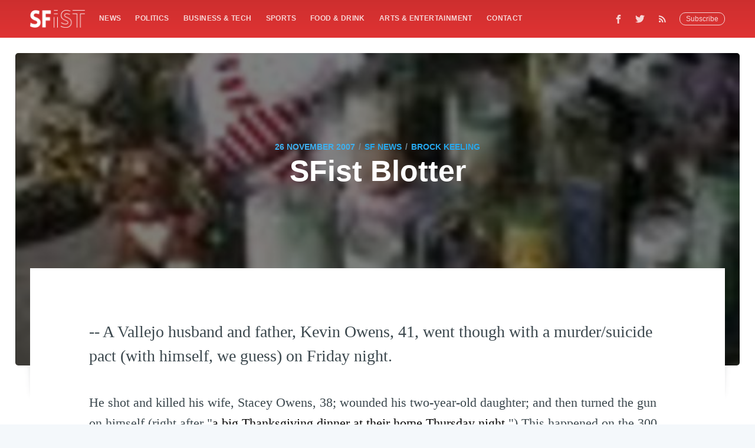

--- FILE ---
content_type: text/html; charset=utf-8
request_url: https://sfist.com/2007/11/26/sfist_blotter_46/
body_size: 8744
content:
<!DOCTYPE html>
<html lang="en">
<head>

    <meta charset="utf-8" />
    <meta http-equiv="X-UA-Compatible" content="IE=edge" />

    <title>SFist Blotter: SFist</title>
    <meta name="HandheldFriendly" content="True" />
    <meta name="viewport" content="width=device-width, initial-scale=1.0" />

    <link rel="stylesheet" type="text/css" href="/assets/built/screen.css?v=93774026c9" />

    <meta name="description" content="-- A Vallejo husband and father, Kevin Owens, 41, went though with a murder/suicide pact (with himself, we guess) on Friday night. He shot and killed his wife, Stacey Owens, 38; wounded his two-year-o..." />
    <link rel="shortcut icon" href="/favicon.png" type="image/png" />
    <link rel="canonical" href="https://sfist.com/2007/11/26/sfist_blotter_46/" />
    <meta name="referrer" content="no-referrer-when-downgrade" />
    
    <meta property="og:site_name" content="SFist - San Francisco News, Restaurants, Events, &amp; Sports" />
    <meta property="og:type" content="article" />
    <meta property="og:title" content="SFist Blotter: SFist" />
    <meta property="og:description" content="-- A Vallejo husband and father, Kevin Owens, 41, went though with a murder/suicide pact (with himself, we guess) on Friday night. He shot and killed his wife, Stacey Owens, 38; wounded his two-year-o..." />
    <meta property="og:url" content="https://sfist.com/2007/11/26/sfist_blotter_46/" />
    <meta property="og:image" content="https://img.sfist.com/assets_c/2009/04/entry135008_thumb-thumb-640xauto-170219.jpg" />
    <meta property="article:published_time" content="2007-11-26T11:59:47.000Z" />
    <meta property="article:modified_time" content="2018-12-30T03:58:31.000Z" />
    <meta property="article:tag" content="SF News" />
    <meta property="article:tag" content="bar" />
    <meta property="article:tag" content="Bay View" />
    <meta property="article:tag" content="crime" />
    <meta property="article:tag" content="District" />
    <meta property="article:tag" content="Early Sunday" />
    <meta property="article:tag" content="fire" />
    <meta property="article:tag" content="General Hospital" />
    <meta property="article:tag" content="gun" />
    <meta property="article:tag" content="hit-and-run" />
    <meta property="article:tag" content="hitandrun" />
    <meta property="article:tag" content="hospital" />
    <meta property="article:tag" content="murder" />
    <meta property="article:tag" content="Noriega Street" />
    <meta property="article:tag" content="Oakland" />
    <meta property="article:tag" content="outer sunset" />
    <meta property="article:tag" content="people" />
    <meta property="article:tag" content="police" />
    <meta property="article:tag" content="San Francisco" />
    <meta property="article:tag" content="San Francisco General Hospital" />
    <meta property="article:tag" content="sf" />
    <meta property="article:tag" content="shooting" />
    <meta property="article:tag" content="Bay Area Sports" />
    <meta property="article:tag" content="Sports Bar" />
    <meta property="article:tag" content="suicide" />
    <meta property="article:tag" content="Sunset" />
    <meta property="article:tag" content="Thanksgiving" />
    <meta property="article:tag" content="vallejo" />
    
    <meta property="article:publisher" content="https://www.facebook.com/sfistdotcom" />
    <meta name="twitter:card" content="summary_large_image" />
    <meta name="twitter:title" content="SFist Blotter: SFist" />
    <meta name="twitter:description" content="-- A Vallejo husband and father, Kevin Owens, 41, went though with a murder/suicide pact (with himself, we guess) on Friday night. He shot and killed his wife, Stacey Owens, 38; wounded his two-year-o..." />
    <meta name="twitter:url" content="https://sfist.com/2007/11/26/sfist_blotter_46/" />
    <meta name="twitter:image" content="https://img.sfist.com/assets_c/2009/04/entry135008_thumb-thumb-640xauto-170219.jpg" />
    <meta name="twitter:label1" content="Written by" />
    <meta name="twitter:data1" content="Brock Keeling" />
    <meta name="twitter:label2" content="Filed under" />
    <meta name="twitter:data2" content="SF News, bar, Bay View, crime, District, Early Sunday, fire, General Hospital, gun, hit-and-run, hitandrun, hospital, murder, Noriega Street, Oakland, outer sunset, people, police, San Francisco, San Francisco General Hospital, sf, shooting, Bay Area Sports, Sports Bar, suicide, Sunset, Thanksgiving, vallejo" />
    <meta name="twitter:site" content="@SFist" />
    <meta property="og:image:width" content="640" />
    <meta property="og:image:height" content="418" />
    
    <script type="application/ld+json">
{
    "@context": "https://schema.org",
    "@type": "Article",
    "publisher": {
        "@type": "Organization",
        "name": "SFist - San Francisco News, Restaurants, Events, &amp; Sports",
        "logo": "https://img.sfist.com/2019/01/SFist_Logo_White.png"
    },
    "author": {
        "@type": "Person",
        "name": "Brock Keeling",
        "url": "https://sfist.com/author/brock-keeling/",
        "sameAs": []
    },
    "headline": "SFist Blotter: SFist",
    "url": "https://sfist.com/2007/11/26/sfist_blotter_46/",
    "datePublished": "2007-11-26T11:59:47.000Z",
    "dateModified": "2018-12-30T03:58:31.000Z",
    "image": {
        "@type": "ImageObject",
        "url": "https://img.sfist.com/assets_c/2009/04/entry135008_thumb-thumb-640xauto-170219.jpg",
        "width": 640,
        "height": 418
    },
    "keywords": "SF News, bar, Bay View, crime, District, Early Sunday, fire, General Hospital, gun, hit-and-run, hitandrun, hospital, murder, Noriega Street, Oakland, outer sunset, people, police, San Francisco, San Francisco General Hospital, sf, shooting, Bay Area Sports, Sports Bar, suicide, Sunset, Thanksgiving, vallejo",
    "description": "-- A Vallejo husband and father, Kevin Owens, 41, went though with a murder/suicide pact (with himself, we guess) on Friday night. He shot and killed his wife, Stacey Owens, 38; wounded his two-year-o...",
    "mainEntityOfPage": {
        "@type": "WebPage",
        "@id": "https://sfist.com/"
    }
}
    </script>

    <script src="/public/ghost-sdk.min.js?v=93774026c9"></script>
<script>
ghost.init({
	clientId: "ghost-frontend",
	clientSecret: "40953c14871a"
});
</script>
    <meta name="generator" content="Ghost 2.12" />
    <link rel="alternate" type="application/rss+xml" title="SFist - San Francisco News, Restaurants, Events, &amp; Sports" href="https://sfist.com/rss/" />
    <!-- Global site tag (gtag.js) - Google Analytics -->
<script async src="https://www.googletagmanager.com/gtag/js?id=GA_TRACKING_ID"></script>
<script>
  window.dataLayer = window.dataLayer || [];
  function gtag(){dataLayer.push(arguments);}
  gtag('js', new Date());

  gtag('config', 'UA-131504173-1');
  gtag('config', 'AW-1025799952');
   
 
  window.googletag = window.googletag || {cmd: []};  
  googletag.cmd.push(function() {
     googletag.enableServices();
  });
</script>
<!-- Quantcast Tag -->
<script type="text/javascript">
var _qevents = _qevents || [];

(function() {
var elem = document.createElement('script');
elem.src = (document.location.protocol == "https:" ? "https://secure" : "http://edge") + ".quantserve.com/quant.js";
elem.async = true;
elem.type = "text/javascript";
var scpt = document.getElementsByTagName('script')[0];
scpt.parentNode.insertBefore(elem, scpt);
})();

_qevents.push({
qacct:"p-5Puun5Zu3vcW4"
});
</script>

<noscript>
<div style="display:none;">
<img src="//pixel.quantserve.com/pixel/p-5Puun5Zu3vcW4.gif" border="0" height="1" width="1" alt="Quantcast"/>
</div>
</noscript>
<!-- End Quantcast tag -->
<!-- <script type="text/javascript">
    (function(){
        var bsa_optimize=document.createElement('script');
        bsa_optimize.type='text/javascript';
        bsa_optimize.async=true;
        bsa_optimize.src='https://cdn4.buysellads.net/pub/sfist.js?'+(new Date()-new Date()%600000);
        (document.getElementsByTagName('head')[0]||document.getElementsByTagName('body')[0]).appendChild(bsa_optimize);
    })(); 
</script> -->
<!-- Google Tag Manager -->
<script>(function(w,d,s,l,i){w[l]=w[l]||[];w[l].push({'gtm.start':
new Date().getTime(),event:'gtm.js'});var f=d.getElementsByTagName(s)[0],
j=d.createElement(s),dl=l!='dataLayer'?'&l='+l:'';j.async=true;j.src=
'https://www.googletagmanager.com/gtm.js?id='+i+dl;f.parentNode.insertBefore(j,f);
})(window,document,'script','dataLayer','GTM-NRWJTR7');</script>
<!-- End Google Tag Manager -->

<!-- Mediavine Wrapper -->
<script type="text/javascript" async="async" data-noptimize="1" data-cfasync="false" src="//scripts.pubnation.com/tags/b75787be-f8e5-4806-a168-6dc96968c471.js"></script>
<meta http-equiv="Content-Security-Policy" content="block-all-mixed-content" />
<!-- END Mediavine Wrapper--> 

<script defer data-domain="sfist.com" data-api="https://trusty-shovel-1234.paul-f22.workers.dev/trusty-bucket/event" src="https://trusty-shovel-1234.paul-f22.workers.dev/trusty-shovel/script.outbound-links.js"></script>
    <script async src="https://securepubads.g.doubleclick.net/tag/js/gpt.js"></script>
    <script>
      window.googletag = window.googletag || {cmd: []};
      googletag.cmd.push(function() {
        googletag.defineSlot('/21697107047/sfist_vslider', [1, 1], 'sfist_vslider').addService(googletag.pubads());
        googletag.pubads().enableSingleRequest();
        googletag.pubads().collapseEmptyDivs();
        googletag.enableServices();
      });
    </script>
</head>
<body class="post-template tag-news tag-bar tag-bay-view tag-crime tag-district tag-early-sunday tag-fire tag-general-hospital tag-gun tag-hit-and-run tag-hitandrun tag-hospital tag-murder tag-noriega-street tag-oakland tag-outer-sunset tag-people tag-police tag-san-francisco tag-san-francisco-general-hospital tag-sf tag-shooting tag-sports tag-sports-bar tag-suicide tag-sunset tag-thanksgiving tag-vallejo">

    <div class="site-wrapper">

	<!-- /21697107047/sfist_vslider -->
        <div id='sfist_vslider'>
          <script>
            googletag.cmd.push(function() { googletag.display('sfist_vslider'); });
          </script>
        </div>

        

<header class="site-header outer">
    <div class="inner">
        <nav class="site-nav">
    <div class="site-nav-left">
            <a class="site-nav-logo" href="https://sfist.com"><img src="https://img.sfist.com/2019/01/SFist_Logo_White.png" alt="SFist Logo" /></a>
            <ul class="nav" role="menu">
    <li class="nav-news" role="menuitem"><a href="https://sfist.com/news/">News</a></li>
    <li class="nav-politics" role="menuitem"><a href="https://sfist.com/politics/">Politics</a></li>
    <li class="nav-business-tech" role="menuitem"><a href="https://sfist.com/business-tech/">Business &amp; Tech</a></li>
    <li class="nav-sports" role="menuitem"><a href="https://sfist.com/sports/">Sports</a></li>
    <li class="nav-food-drink" role="menuitem"><a href="https://sfist.com/food/">Food &amp; Drink</a></li>
    <li class="nav-arts-entertainment" role="menuitem"><a href="https://sfist.com/arts-entertainment/">Arts &amp; Entertainment</a></li>
    <li class="nav-contact" role="menuitem"><a href="https://sfist.com/contact-us/">Contact</a></li>
</ul>

    </div>
    <div class="site-nav-right">
        <div id="nav-icon3">
          <span></span>
          <span></span>
          <span></span>
          <span></span>
        </div>
        <div class="social-links">
                <a class="social-link social-link-fb" href="https://www.facebook.com/sfistdotcom" title="Facebook" target="_blank" rel="noopener"><svg xmlns="http://www.w3.org/2000/svg" viewBox="0 0 32 32"><path d="M19 6h5V0h-5c-3.86 0-7 3.14-7 7v3H8v6h4v16h6V16h5l1-6h-6V7c0-.542.458-1 1-1z"/></svg>
</a>
                <a class="social-link social-link-tw" href="https://twitter.com/SFist" title="Twitter" target="_blank" rel="noopener"><svg xmlns="http://www.w3.org/2000/svg" viewBox="0 0 32 32"><path d="M30.063 7.313c-.813 1.125-1.75 2.125-2.875 2.938v.75c0 1.563-.188 3.125-.688 4.625a15.088 15.088 0 0 1-2.063 4.438c-.875 1.438-2 2.688-3.25 3.813a15.015 15.015 0 0 1-4.625 2.563c-1.813.688-3.75 1-5.75 1-3.25 0-6.188-.875-8.875-2.625.438.063.875.125 1.375.125 2.688 0 5.063-.875 7.188-2.5-1.25 0-2.375-.375-3.375-1.125s-1.688-1.688-2.063-2.875c.438.063.813.125 1.125.125.5 0 1-.063 1.5-.25-1.313-.25-2.438-.938-3.313-1.938a5.673 5.673 0 0 1-1.313-3.688v-.063c.813.438 1.688.688 2.625.688a5.228 5.228 0 0 1-1.875-2c-.5-.875-.688-1.813-.688-2.75 0-1.063.25-2.063.75-2.938 1.438 1.75 3.188 3.188 5.25 4.25s4.313 1.688 6.688 1.813a5.579 5.579 0 0 1 1.5-5.438c1.125-1.125 2.5-1.688 4.125-1.688s3.063.625 4.188 1.813a11.48 11.48 0 0 0 3.688-1.375c-.438 1.375-1.313 2.438-2.563 3.188 1.125-.125 2.188-.438 3.313-.875z"/></svg>
</a>
                <a class="social-link social-link-tw" href="https://feedly.com/i/subscription/feed/https://sfist.com/rss/" title="RSS" target="_blank" rel="noopener"><svg xmlns="http://www.w3.org/2000/svg" viewBox="0 0 24 24"><circle cx="6.18" cy="17.82" r="2.18"/><path d="M4 4.44v2.83c7.03 0 12.73 5.7 12.73 12.73h2.83c0-8.59-6.97-15.56-15.56-15.56zm0 5.66v2.83c3.9 0 7.07 3.17 7.07 7.07h2.83c0-5.47-4.43-9.9-9.9-9.9z"/></svg>
</a>
        </div>
            <a class="subscribe-button" href="#subscribe">Subscribe</a>
    </div>
</nav>
<div class="subnav">
    <ul>
    <a href="/news/"><li>News</li></a>
    <a href="/politics/"><li>Politics</li></a>
    <a href="/business-tech/"><li>Business &amp; Tech</li></a>
    <a href="/sports/"><li>Sports</li></a>
    <a href="/food/"><li>Food &amp; Drink</li></a>
    <a href="/arts-entertainment/"><li>Arts &amp; Entertainment</li></a>
    <a href="/contact-us/"><li>Contact</li></a>
</ul>
</div>
    </div>
</header>


<main id="site-main" class="site-main outer">
    <div class="inner">

        <article class="post-full post tag-news tag-bar tag-bay-view tag-crime tag-district tag-early-sunday tag-fire tag-general-hospital tag-gun tag-hit-and-run tag-hitandrun tag-hospital tag-murder tag-noriega-street tag-oakland tag-outer-sunset tag-people tag-police tag-san-francisco tag-san-francisco-general-hospital tag-sf tag-shooting tag-sports tag-sports-bar tag-suicide tag-sunset tag-thanksgiving tag-vallejo ">

            <figure class="post-full-image" style="background-image: linear-gradient( rgba(0, 0, 0, 0.5), rgba(0, 0, 0, 0.5) ), url(https://img.sfist.com/assets_c/2009/04/entry135008_thumb-thumb-640xauto-170219.jpg)">
                <header class="post-full-header">
                    <section class="post-full-meta">
                        <time class="post-full-meta-date" datetime="2007-11-26">26 November 2007</time>
                            <span class="date-divider">/</span> <a href="/news/">SF News</a>
                            <span class="date-divider">/</span> <a href="/author/brock-keeling/">Brock Keeling</a>
                    </section>
                    <h1 class="post-full-title">SFist Blotter</h1>
                </header>
            </figure>

            <section class="post-full-content">
		<div id="sfist_regular">
    			<script>
      				googletag.cmd.push(function() {
        				googletag.display('sfist_regular');
      				});
    			</script>
		</div>
                <!-- Impress3_SFist_S2S_Leaderboard_ROS_ATF_Pos1 -->
                <!-- <div id="bsa-zone_1608308714619-1_123456" style="text-align:center;"></div> -->

                <div class="post-content">
                    <p>-- A Vallejo husband and father, Kevin Owens, 41, went though with a murder/suicide pact (with himself, we guess) on Friday night. He shot and killed his wife, Stacey Owens, 38; wounded his two-year-old daughter; and then turned the gun on himself (right after "<a href="http://www.sfgate.com/cgi-bin/article.cgi?f=/c/a/2007/11/25/BAD3TIP8O.DTL">a big Thanksgiving dinner at their home Thursday night.</a>") This happened on the 300 block of Carousel Drive. Owens' 10-year-old son managed to escape the bloodbath, run to a neighbor's, and call the cops for help</p>

<p>-- Early Sunday morning, two employees of the <a href="https://www.yelp.com/biz/OoN-eFG7wBanajbupWp9TA">Fire Fly Sports Bar</a> in the Outer Sunset were <a href="https://sfcrime.blogspot.com/2007/11/2-employees-shot-at-sunset-district-bar.html">shot by a man who was refused admission from the bar</a> earlier in the night. According to Crime SF, "the incident occurred at 2:20 a.m. in front of the bar at 2457 Noriega Street, between 31st and 32nd Avenues. One unidentified employee was shot in the back, while a bullet grazed the ankle of the second." And the lone male suspect? Is still at large. </p>

<p>-- Two people were shot after leaving a Bay View party. Again, <a href="https://sfcrime.blogspot.com/2007/11/two-shot-after-leaving-bayview-party.html">according to Crime SF</a>, "police said the female victim was shot in her left leg and the male victim suffered a gunshot wound to his right leg. The victims managed to drive themselves to San Francisco General Hospital where they were listed in stable condition, according to police." They drove themselves to the hospital? Wow. Way to go. We'd be in the fetal screaming.</p>
                </div>
                <!-- Impress3_SFist_S2S_Primis -->
                <div class="primus">
                	<div id="bsa-zone_1669640936515-9_123456"></div>
                </div>

            </section>

            <section class="post-full-comments">
                <div id="disqus_thread"></div>
                <script>

                var disqus_config = function () {
                this.page.url = 'https://sfist.com/2007/11/26/sfist_blotter_46/';  // Replace PAGE_URL with your page's canonical URL variable
                this.page.identifier = '135008'; // Replace PAGE_IDENTIFIER with your page's unique identifier variable
                };

                (function() { // DON'T EDIT BELOW THIS LINE
                var d = document, s = d.createElement('script');
                s.src = 'https://sfist.disqus.com/embed.js';
                s.setAttribute('data-timestamp', +new Date());
                (d.head || d.body).appendChild(s);
                })();
                </script>
                <noscript>Please enable JavaScript to view the <a href="https://disqus.com/?ref_noscript">comments powered by Disqus.</a></noscript>
            </section>
            

        </article>

    </div>
</main>

<aside class="read-next outer">
    <div class="inner">
        <div class="read-next-feed">
                <article class="read-next-card"
                        style="background-image: url(https://img.sfist.com/2018/12/san-francisco-news-by-sfist.jpg)"
                >
                    <header class="read-next-card-header">
                        <small class="read-next-card-header-sitetitle">&mdash; SFist - San Francisco News, Restaurants, Events, &amp; Sports &mdash;</small>
                        <h3 class="read-next-card-header-title"><a href="/news/">SF News</a></h3>
                    </header>
                    <div class="read-next-divider"><svg xmlns="http://www.w3.org/2000/svg" viewBox="0 0 24 24"><path d="M13 14.5s2 3 5 3 5.5-2.463 5.5-5.5S21 6.5 18 6.5c-5 0-7 11-12 11C2.962 17.5.5 15.037.5 12S3 6.5 6 6.5s4.5 3.5 4.5 3.5"/></svg>
</div>
                    <div class="read-next-card-content">
                        <ul>
                            <li><a href="/2026/01/22/two-former-rohnert-pak-cops-get-sentencing-delayed-for-posing-as-feds-to-steal-cash-and-marijuana/">Two Former Rohnert Park Cops Who Posed as Feds to Steal Cash and Marijuana Get Their Sentencing Delayed</a></li>
                            <li><a href="/2026/01/22/suspect-allegedly-striking-passing-cars-with-tire-iron-leads-to-fatal-police-shooting-on-i-80-in-hercules/">Suspect Allegedly Striking Passing Cars With Tire Iron Leads to Fatal Police Shooting on I-80 In Hercules</a></li>
                            <li><a href="/2026/01/22/police-activity-shuts-down-i-80-hercules/">Thursday Morning What&#x27;s Up: Police Activity Shuts Down I-80 In East Bay</a></li>
                        </ul>
                    </div>
                    <footer class="read-next-card-footer">
                        <a href="/news/">See all 43579 posts →</a>
                    </footer>
                </article>

                <article class="post-card post tag-arts-entertainment tag-academy-awards tag-bay-guardian tag-best-picture tag-black-panther tag-city tag-college tag-entertainment tag-events tag-film tag-government tag-hemlock-tavern tag-history tag-hiya-swanhuyser tag-james-infirmary tag-love tag-midnight-cowboy tag-music tag-music-listings tag-new-college tag-new-york tag-new-york-city tag-new-yorker tag-punk tag-punk-rock tag-punk-rock-sideshow tag-richard-brown tag-rock tag-sf tag-sf-bay tag-sf-bay-guardian tag-tonight no-image">
    <div class="post-card-content">
        <a class="post-card-content-link" href="/2007/11/26/sfist_tonight_153/">
            <header class="post-card-header">
                    <span class="post-card-tags">Arts &amp; Entertainment</span>
                <h2 class="post-card-title">SFist Tonight</h2>
            </header>
            <section class="post-card-excerpt">
                <p>-- Cinewhores Present Midnight Cowboy (1970): Although tame by today's smut-filled standards -- oh, you heard right! -- Midnight Cowboy has the distinction of being the only X-rated film to have ever snagged</p>
            </section>
        </a>
        <footer class="post-card-meta">

            <ul class="author-list">
                <li class="author-list-item">
                        <a href="/author/brock-keeling/" class="static-avatar author-profile-image"><svg viewBox="0 0 24 24" xmlns="http://www.w3.org/2000/svg"><g fill="none" fill-rule="evenodd"><path d="M3.513 18.998C4.749 15.504 8.082 13 12 13s7.251 2.504 8.487 5.998C18.47 21.442 15.417 23 12 23s-6.47-1.558-8.487-4.002zM12 12c2.21 0 4-2.79 4-5s-1.79-4-4-4-4 1.79-4 4 1.79 5 4 5z" fill="#FFF"/></g></svg>
</a>
                        <a href="https://twitter.com/share?text=SFist%20Tonight&amp;url=https://sfist.com/2007/11/26/sfist_tonight_153/" onclick="window.open(this.href, 'twitter-share', 'width=580, height=296'); return false;" title="Share on Twitter" aria-label="Share on Twitter" tabindex="-1" class="static-avatar twitter-svg">
                            <svg xmlns="http://www.w3.org/2000/svg" viewBox="0 0 32 32"><path d="M30.063 7.313c-.813 1.125-1.75 2.125-2.875 2.938v.75c0 1.563-.188 3.125-.688 4.625a15.088 15.088 0 0 1-2.063 4.438c-.875 1.438-2 2.688-3.25 3.813a15.015 15.015 0 0 1-4.625 2.563c-1.813.688-3.75 1-5.75 1-3.25 0-6.188-.875-8.875-2.625.438.063.875.125 1.375.125 2.688 0 5.063-.875 7.188-2.5-1.25 0-2.375-.375-3.375-1.125s-1.688-1.688-2.063-2.875c.438.063.813.125 1.125.125.5 0 1-.063 1.5-.25-1.313-.25-2.438-.938-3.313-1.938a5.673 5.673 0 0 1-1.313-3.688v-.063c.813.438 1.688.688 2.625.688a5.228 5.228 0 0 1-1.875-2c-.5-.875-.688-1.813-.688-2.75 0-1.063.25-2.063.75-2.938 1.438 1.75 3.188 3.188 5.25 4.25s4.313 1.688 6.688 1.813a5.579 5.579 0 0 1 1.5-5.438c1.125-1.125 2.5-1.688 4.125-1.688s3.063.625 4.188 1.813a11.48 11.48 0 0 0 3.688-1.375c-.438 1.375-1.313 2.438-2.563 3.188 1.125-.125 2.188-.438 3.313-.875z"/></svg>
                        </a>
                        <a href="https://www.facebook.com/sharer/sharer.php?u=https://sfist.com/2007/11/26/sfist_tonight_153/" onclick="window.open(this.href,'facebook-share', 'width=580, height=296'); return false;" title="Share on Facebook" aria-label="Share on Facebook" tabindex="-1" class="static-avatar facebook-svg">
                            <svg xmlns="http://www.w3.org/2000/svg" viewBox="0 0 32 32"><path d="M19 6h5V0h-5c-3.86 0-7 3.14-7 7v3H8v6h4v16h6V16h5l1-6h-6V7c0-.542.458-1 1-1z"/></svg>
                        </a>
                </li>
                
            </ul>

            <time class="reading-time" datetime="2007-11-26">November 26, 2007</time>

        </footer>
    </div>
</article>

                <article class="post-card post tag-arts-entertainment tag-america tag-america-s-next-top-model tag-bbq tag-berkeley tag-blogs tag-cat tag-city tag-culture tag-design tag-fashion tag-madonna tag-models tag-new-york tag-next-top-model tag-pop-culture tag-project-runway tag-sarah tag-sarah-jessica-parker tag-sex tag-snow tag-snow-white tag-television tag-tim-gunn tag-top-model tag-watchestelevision">
        <a class="post-card-image-link" href="/2007/11/26/sfist_watches_y_20/">
            <div class="post-card-image" style="background-image: url(https://img.sfist.com/assets_c/2009/04/entry134912_thumb-thumb-640xauto-170133.jpg)"></div>
        </a>
    <div class="post-card-content">
        <a class="post-card-content-link" href="/2007/11/26/sfist_watches_y_20/">
            <header class="post-card-header">
                    <span class="post-card-tags">Arts &amp; Entertainment</span>
                <h2 class="post-card-title">SFist Watches: Your Locals On Reality TV</h2>
            </header>
            <section class="post-card-excerpt">
                <p>At the beginning of the episode we were put through the always boring selection-of-the-models ritual. This could be a more entertaining aspect of the show if the models were given the chance to</p>
            </section>
        </a>
        <footer class="post-card-meta">

            <ul class="author-list">
                <li class="author-list-item">
                        <a href="/author/rain-jokinen/" class="static-avatar author-profile-image"><svg viewBox="0 0 24 24" xmlns="http://www.w3.org/2000/svg"><g fill="none" fill-rule="evenodd"><path d="M3.513 18.998C4.749 15.504 8.082 13 12 13s7.251 2.504 8.487 5.998C18.47 21.442 15.417 23 12 23s-6.47-1.558-8.487-4.002zM12 12c2.21 0 4-2.79 4-5s-1.79-4-4-4-4 1.79-4 4 1.79 5 4 5z" fill="#FFF"/></g></svg>
</a>
                        <a href="https://twitter.com/share?text=SFist%20Watches%3A%20Your%20Locals%20On%20Reality%20TV&amp;url=https://sfist.com/2007/11/26/sfist_watches_y_20/" onclick="window.open(this.href, 'twitter-share', 'width=580, height=296'); return false;" title="Share on Twitter" aria-label="Share on Twitter" tabindex="-1" class="static-avatar twitter-svg">
                            <svg xmlns="http://www.w3.org/2000/svg" viewBox="0 0 32 32"><path d="M30.063 7.313c-.813 1.125-1.75 2.125-2.875 2.938v.75c0 1.563-.188 3.125-.688 4.625a15.088 15.088 0 0 1-2.063 4.438c-.875 1.438-2 2.688-3.25 3.813a15.015 15.015 0 0 1-4.625 2.563c-1.813.688-3.75 1-5.75 1-3.25 0-6.188-.875-8.875-2.625.438.063.875.125 1.375.125 2.688 0 5.063-.875 7.188-2.5-1.25 0-2.375-.375-3.375-1.125s-1.688-1.688-2.063-2.875c.438.063.813.125 1.125.125.5 0 1-.063 1.5-.25-1.313-.25-2.438-.938-3.313-1.938a5.673 5.673 0 0 1-1.313-3.688v-.063c.813.438 1.688.688 2.625.688a5.228 5.228 0 0 1-1.875-2c-.5-.875-.688-1.813-.688-2.75 0-1.063.25-2.063.75-2.938 1.438 1.75 3.188 3.188 5.25 4.25s4.313 1.688 6.688 1.813a5.579 5.579 0 0 1 1.5-5.438c1.125-1.125 2.5-1.688 4.125-1.688s3.063.625 4.188 1.813a11.48 11.48 0 0 0 3.688-1.375c-.438 1.375-1.313 2.438-2.563 3.188 1.125-.125 2.188-.438 3.313-.875z"/></svg>
                        </a>
                        <a href="https://www.facebook.com/sharer/sharer.php?u=https://sfist.com/2007/11/26/sfist_watches_y_20/" onclick="window.open(this.href,'facebook-share', 'width=580, height=296'); return false;" title="Share on Facebook" aria-label="Share on Facebook" tabindex="-1" class="static-avatar facebook-svg">
                            <svg xmlns="http://www.w3.org/2000/svg" viewBox="0 0 32 32"><path d="M19 6h5V0h-5c-3.86 0-7 3.14-7 7v3H8v6h4v16h6V16h5l1-6h-6V7c0-.542.458-1 1-1z"/></svg>
                        </a>
                </li>
                
            </ul>

            <time class="reading-time" datetime="2007-11-26">November 26, 2007</time>

        </footer>
    </div>
</article>

        </div>
    </div>
</aside>

<section class="subscribe-form">
    <h3 class="subscribe-form-title">Subscribe to SFist - San Francisco News, Restaurants, Events, &amp; Sports</h3>
    <p>Get the latest posts delivered right to your inbox</p>
    <form method="post" action="/subscribe/" id="" class="">
    <input class="confirm" type="hidden" name="confirm"  /><input class="location" type="hidden" name="location"  /><input class="referrer" type="hidden" name="referrer"  />

    <div class="form-group">
        <input class="subscribe-email" type="email" name="email" placeholder="youremail@example.com" />
    </div>
    <button id="" class="" type="submit"><span>Subscribe</span></button>
    
<script>
    (function(g,h,o,s,t){
        var buster = function(b,m) {
            h[o]('input.'+b).forEach(function (i) {
                i.value=i.value || m;
            });
        };
        buster('location', g.location.href);
        buster('referrer', h.referrer);
    })(window,document,'querySelectorAll','value');
</script>

</form>


</section>

<footer class="post-full-footer authorz-card">


        
<section class="author-card">
        <span class="avatar-wrapper"><svg viewBox="0 0 24 24" xmlns="http://www.w3.org/2000/svg"><g fill="none" fill-rule="evenodd"><path d="M3.513 18.998C4.749 15.504 8.082 13 12 13s7.251 2.504 8.487 5.998C18.47 21.442 15.417 23 12 23s-6.47-1.558-8.487-4.002zM12 12c2.21 0 4-2.79 4-5s-1.79-4-4-4-4 1.79-4 4 1.79 5 4 5z" fill="#FFF"/></g></svg>
</span>
    <section class="author-card-content">
        <h4 class="author-card-name"><a href="/author/brock-keeling/">Brock Keeling</a></h4>
            <p>Read <a href="/author/brock-keeling/">more posts</a> by this author.</p>
    </section>
</section>
<div class="post-full-footer-right">
    <a class="author-card-button" href="/author/brock-keeling/">Read More</a>
</div>


</footer>

<div class="floating-header">
    <div class="floating-header-logo">
        <a class="site-nav-logo" href="https://sfist.com"><img src="/assets/images/sfist-logo-solid-line-black.png?v=93774026c9" alt="SFist Logo - Alt" /></a>
    </div>
    <span class="floating-header-divider">&mdash;</span>
    <div class="floating-header-title">SFist Blotter</div>
    <div class="floating-header-share">
        <div class="floating-header-share-label">Share this <svg xmlns="http://www.w3.org/2000/svg" viewBox="0 0 24 24">
    <path d="M7.5 15.5V4a1.5 1.5 0 1 1 3 0v4.5h2a1 1 0 0 1 1 1h2a1 1 0 0 1 1 1H18a1.5 1.5 0 0 1 1.5 1.5v3.099c0 .929-.13 1.854-.385 2.748L17.5 23.5h-9c-1.5-2-5.417-8.673-5.417-8.673a1.2 1.2 0 0 1 1.76-1.605L7.5 15.5zm6-6v2m-3-3.5v3.5m6-1v2"/>
</svg>
</div>
        <a class="floating-header-share-tw" href="https://twitter.com/share?text=SFist%20Blotter&amp;url=https://sfist.com/2007/11/26/sfist_blotter_46/"
            onclick="window.open(this.href, 'share-twitter', 'width=550,height=235');return false;">
            <svg xmlns="http://www.w3.org/2000/svg" viewBox="0 0 32 32"><path d="M30.063 7.313c-.813 1.125-1.75 2.125-2.875 2.938v.75c0 1.563-.188 3.125-.688 4.625a15.088 15.088 0 0 1-2.063 4.438c-.875 1.438-2 2.688-3.25 3.813a15.015 15.015 0 0 1-4.625 2.563c-1.813.688-3.75 1-5.75 1-3.25 0-6.188-.875-8.875-2.625.438.063.875.125 1.375.125 2.688 0 5.063-.875 7.188-2.5-1.25 0-2.375-.375-3.375-1.125s-1.688-1.688-2.063-2.875c.438.063.813.125 1.125.125.5 0 1-.063 1.5-.25-1.313-.25-2.438-.938-3.313-1.938a5.673 5.673 0 0 1-1.313-3.688v-.063c.813.438 1.688.688 2.625.688a5.228 5.228 0 0 1-1.875-2c-.5-.875-.688-1.813-.688-2.75 0-1.063.25-2.063.75-2.938 1.438 1.75 3.188 3.188 5.25 4.25s4.313 1.688 6.688 1.813a5.579 5.579 0 0 1 1.5-5.438c1.125-1.125 2.5-1.688 4.125-1.688s3.063.625 4.188 1.813a11.48 11.48 0 0 0 3.688-1.375c-.438 1.375-1.313 2.438-2.563 3.188 1.125-.125 2.188-.438 3.313-.875z"/></svg>
        </a>
        <a class="floating-header-share-fb" href="https://www.facebook.com/sharer/sharer.php?u=https://sfist.com/2007/11/26/sfist_blotter_46/"
            onclick="window.open(this.href, 'share-facebook','width=580,height=296');return false;">
            <svg xmlns="http://www.w3.org/2000/svg" viewBox="0 0 32 32"><path d="M19 6h5V0h-5c-3.86 0-7 3.14-7 7v3H8v6h4v16h6V16h5l1-6h-6V7c0-.542.458-1 1-1z"/></svg>
        </a>
    </div>
    <progress id="reading-progress" class="progress" value="0">
        <div class="progress-container">
            <span class="progress-bar"></span>
        </div>
    </progress>
</div>




        <footer class="site-footer outer">
            <div class="site-footer-content inner">
                <section class="copyright"><a href="https://sfist.com">SFist</a> &copy; 2026 &bull; <a href="/jobs-in-sf/">SFist Jobs</a> &bull; <a href="/best-of-san-francisco/">Best of San Francisco</a><br><a href="/privacy-policy/">Privacy Policy</a></section>
                <nav class="site-footer-nav">
                    <a href="https://sfist.com">Latest Posts</a>
                    <a href="https://www.facebook.com/sfistdotcom" target="_blank" rel="noopener">Facebook</a>
                    <a href="https://twitter.com/SFist" target="_blank" rel="noopener">Twitter</a>
                </nav>
            </div>
        </footer>

    </div>

    <div id="subscribe" class="subscribe-overlay">
        <a class="subscribe-overlay-close" href="#"></a>
        <div class="subscribe-overlay-content">
                <img class="subscribe-overlay-logo" src="https://img.sfist.com/2019/01/SFist_Logo_White.png" alt="SFist - San Francisco News, Restaurants, Events, &amp; Sports" />
            <h1 class="subscribe-overlay-title">Subscribe to SFist - San Francisco News, Restaurants, Events, &amp; Sports</h1>
            <p class="subscribe-overlay-description">Stay up to date! Get all the latest &amp; greatest posts delivered straight to your inbox</p>
            <form method="post" action="/subscribe/" id="" class="">
    <input class="confirm" type="hidden" name="confirm"  /><input class="location" type="hidden" name="location"  /><input class="referrer" type="hidden" name="referrer"  />

    <div class="form-group">
        <input class="subscribe-email" type="email" name="email" placeholder="youremail@example.com" />
    </div>
    <button id="" class="" type="submit"><span>Subscribe</span></button>
    
<script>
    (function(g,h,o,s,t){
        var buster = function(b,m) {
            h[o]('input.'+b).forEach(function (i) {
                i.value=i.value || m;
            });
        };
        buster('location', g.location.href);
        buster('referrer', h.referrer);
    })(window,document,'querySelectorAll','value');
</script>

</form>


        </div>
    </div>

    <script>
        var images = document.querySelectorAll('.kg-gallery-image img');
        images.forEach(function (image) {
            var container = image.closest('.kg-gallery-image');
            var width = image.attributes.width.value;
            var height = image.attributes.height.value;
            var ratio = width / height;
            container.style.flex = ratio + ' 1 0%';
        })
    </script>


    <script
        src="https://code.jquery.com/jquery-3.2.1.min.js"
        integrity="sha256-hwg4gsxgFZhOsEEamdOYGBf13FyQuiTwlAQgxVSNgt4="
        crossorigin="anonymous">
    </script>
    <script type="text/javascript" src="/assets/built/jquery.fitvids.js?v=93774026c9"></script>


    

    <div id="sfist_adhesion">
</div>
<script>    
    $(document).ready(function(){
        $('#nav-icon3').click(function(){
            $(this).toggleClass('open');
            $('.subnav').toggleClass('open');
        });
    });
</script>

</body>
</html>


--- FILE ---
content_type: text/html; charset=utf-8
request_url: https://disqus.com/embed/comments/?base=default&f=sfist&t_i=135008&t_u=https%3A%2F%2Fsfist.com%2F2007%2F11%2F26%2Fsfist_blotter_46%2F&t_d=SFist%20Blotter&t_t=SFist%20Blotter&s_o=default
body_size: 3302
content:
<!DOCTYPE html>

<html lang="en" dir="ltr" class="not-supported type-">

<head>
    <title>Disqus Comments</title>

    
    <meta name="viewport" content="width=device-width, initial-scale=1, maximum-scale=1, user-scalable=no">
    <meta http-equiv="X-UA-Compatible" content="IE=edge"/>

    <style>
        .alert--warning {
            border-radius: 3px;
            padding: 10px 15px;
            margin-bottom: 10px;
            background-color: #FFE070;
            color: #A47703;
        }

        .alert--warning a,
        .alert--warning a:hover,
        .alert--warning strong {
            color: #A47703;
            font-weight: bold;
        }

        .alert--error p,
        .alert--warning p {
            margin-top: 5px;
            margin-bottom: 5px;
        }
        
        </style>
    
    <style>
        
        html, body {
            overflow-y: auto;
            height: 100%;
        }
        

        #error {
            display: none;
        }

        .clearfix:after {
            content: "";
            display: block;
            height: 0;
            clear: both;
            visibility: hidden;
        }

        
    </style>

</head>
<body>
    

    
    <div id="error" class="alert--error">
        <p>We were unable to load Disqus. If you are a moderator please see our <a href="https://docs.disqus.com/help/83/"> troubleshooting guide</a>. </p>
    </div>

    
    <script type="text/json" id="disqus-forumData">{"session":{"canModerate":false,"audienceSyncVerified":false,"canReply":true,"mustVerify":false,"recaptchaPublicKey":"6LfHFZceAAAAAIuuLSZamKv3WEAGGTgqB_E7G7f3","mustVerifyEmail":false},"forum":{"aetBannerConfirmation":null,"founder":"323412368","twitterName":"sfist","commentsLinkOne":"1 \u003cspan class=\"dsq-label\">Comment\u003c/span>","guidelines":null,"disableDisqusBrandingOnPolls":false,"commentsLinkZero":"0 \u003cspan class=\"dsq-label\">Comments\u003c/span>","disableDisqusBranding":false,"id":"sfist","createdAt":"2010-10-20T00:28:07.367855","category":"Style","aetBannerEnabled":false,"aetBannerTitle":null,"raw_guidelines":null,"initialCommentCount":null,"votingType":null,"daysUnapproveNewUsers":null,"installCompleted":true,"moderatorBadgeText":"","commentPolicyText":null,"aetEnabled":false,"channel":null,"sort":1,"description":null,"organizationHasBadges":true,"newPolicy":true,"raw_description":null,"customFont":null,"language":"en","adsReviewStatus":1,"commentsPlaceholderTextEmpty":null,"daysAlive":7,"forumCategory":{"date_added":"2016-01-28T01:54:31","id":9,"name":"Style"},"linkColor":null,"colorScheme":"light","pk":"503848","commentsPlaceholderTextPopulated":null,"permissions":{},"commentPolicyLink":null,"aetBannerDescription":null,"favicon":{"permalink":"https://disqus.com/api/forums/favicons/sfist.jpg","cache":"https://c.disquscdn.com/uploads/forums/50/3848/favicon.png"},"name":"SFist","commentsLinkMultiple":"{num} \u003cspan class=\"dsq-label\">Comments\u003c/span>","settings":{"threadRatingsEnabled":true,"adsDRNativeEnabled":false,"behindClickEnabled":false,"disable3rdPartyTrackers":true,"adsVideoEnabled":false,"adsProductVideoEnabled":false,"adsPositionBottomEnabled":false,"ssoRequired":false,"contextualAiPollsEnabled":false,"unapproveLinks":true,"adsPositionRecommendationsEnabled":false,"adsEnabled":false,"adsProductLinksThumbnailsEnabled":false,"hasCustomAvatar":false,"organicDiscoveryEnabled":false,"adsProductDisplayEnabled":false,"adsProductLinksEnabled":false,"audienceSyncEnabled":false,"threadReactionsEnabled":false,"linkAffiliationEnabled":false,"adsPositionAiPollsEnabled":false,"disableSocialShare":false,"adsPositionTopEnabled":false,"adsProductStoriesEnabled":false,"sidebarEnabled":false,"adultContent":false,"allowAnonVotes":false,"gifPickerEnabled":true,"mustVerify":true,"badgesEnabled":false,"mustVerifyEmail":true,"allowAnonPost":false,"unapproveNewUsersEnabled":false,"mediaembedEnabled":false,"aiPollsEnabled":false,"userIdentityDisabled":false,"adsPositionPollEnabled":false,"discoveryLocked":false,"validateAllPosts":false,"adsSettingsLocked":false,"isVIP":true,"adsPositionInthreadEnabled":false},"organizationId":4213777,"typeface":"sans-serif","url":"https://sfist.com","daysThreadAlive":7,"avatar":{"small":{"permalink":"https://disqus.com/api/forums/avatars/sfist.jpg?size=32","cache":"//a.disquscdn.com/1768293611/images/noavatar32.png"},"large":{"permalink":"https://disqus.com/api/forums/avatars/sfist.jpg?size=92","cache":"//a.disquscdn.com/1768293611/images/noavatar92.png"}},"signedUrl":"https://disq.us/?url=https%3A%2F%2Fsfist.com&key=m30ptFA4Yu0CYr0G1Mrpxg"}}</script>

    <div id="postCompatContainer"><div class="comment__wrapper"><div class="comment__name clearfix"><img class="comment__avatar" src="//a.disquscdn.com/1768293611/images/noavatar92.png" width="32" height="32" /><strong><a href="">mariconsoy</a></strong> &bull; 18 years ago
        </div><div class="comment__content"><p>The Bayview couple each got shot in a different leg, so between they made one normal driver.</p><p></p><p></p><p>As long as not too much blood or leg meat was leaking out, they should have been able to drive fine. After all, they were likely high or drunk from the party they had been attending. No pain.</p><p></p><p></p><p>Call 1-800 CAR-BLOOD for a good carpet steam cleaning.</p></div></div><div class="comment__wrapper"><div class="comment__name clearfix"><img class="comment__avatar" src="//a.disquscdn.com/1768293611/images/noavatar92.png" width="32" height="32" /><strong><a href="">bluecanary</a></strong> &bull; 18 years ago
        </div><div class="comment__content"><p>Note to self: ask husband to please not murder me.</p><p></p><p></p><p>Freaking scary to realize you never really know someone until suddenly you're staring down a gun barrel.</p></div></div><div class="comment__wrapper"><div class="comment__name clearfix"><img class="comment__avatar" src="//a.disquscdn.com/1768293611/images/noavatar92.png" width="32" height="32" /><strong><a href="">periqueblend</a></strong> &bull; 18 years ago
        </div><div class="comment__content"><p>the chronicle covers the crime where its readers are. which coincides nicely with the audience that likes to frighten itself.</p></div></div><div class="comment__wrapper"><div class="comment__name clearfix"><img class="comment__avatar" src="//a.disquscdn.com/1768293611/images/noavatar92.png" width="32" height="32" /><strong><a href="">wsanders</a></strong> &bull; 18 years ago
        </div><div class="comment__content"><p>Handy tip - I hope none of us ever gets shot, but if you do get shot in the leg, Enterprise Rent a Car has cars with hand controls at no additional cost. </p><p></p><p></p><p><a href="http://disq.us/url?url=http%3A%2F%2Fenterprise.custhelp.com%2Fcgi-bin%2Fenterprise.cfg%2Fphp%2Fenduser%2Fstd_adp.php%3Fp_faqid%3D9%26p_created%3D1118850917%26p_sid%3Dm59RcKRi%26p_accessibility%3D0%26p_redirect%3D%26p_lva%3D%26p_sp%3DcF9zcmNoPTEmcF9zb3J0X2J5PSZwX2dyaWRzb3J0PSZwX3Jvd19jbnQ9NiZwX3Byb2RzPSZwX2NhdHM9MCZwX3B2PSZwX2N2PSZwX3BhZ2U9MSZwX3NlYXJjaF90ZXh0PWhhbmQgY29udHJvbHM%2A%26p_li%3D%26p_topview%3D1%3A7O8HDOquwWoR89i1KH6B2Yxkuic&amp;cuid=503848" rel="nofollow noopener" target="_blank" title="http://enterprise.custhelp.com/cgi-bin/enterprise.cfg/php/enduser/std_adp.php?p_faqid=9&amp;p_created=1118850917&amp;p_sid=m59RcKRi&amp;p_accessibility=0&amp;p_redirect=&amp;p_lva=&amp;p_sp=cF9zcmNoPTEmcF9zb3J0X2J5PSZwX2dyaWRzb3J0PSZwX3Jvd19jbnQ9NiZwX3Byb2RzPSZwX2NhdHM9MCZwX3B2PSZwX2N2PSZwX3BhZ2U9MSZwX3NlYXJjaF90ZXh0PWhhbmQgY29udHJvbHM*&amp;p_li=&amp;p_topview=1">http://enterprise.custhelp.com/cgi-bin/enterprise.cfg/php/enduser/std_adp.php?p_faqid=9&amp;p_created=1118850917&amp;p_sid=m59RcKRi&amp;p_accessibility=0&amp;p_redirect=&amp;p_lva=&amp;p_sp=cF9zcmNoPTEmcF9zb3J0X2J5PSZwX2dyaWRzb3J0PSZwX3Jvd19jbnQ9NiZwX3Byb2RzPSZwX2NhdHM9MCZwX3B2PSZwX2N2PSZwX3BhZ2U9MSZwX3NlYXJjaF90ZXh0PWhhbmQgY29udHJvbHM*&amp;p_li=&amp;p_topview=1</a></p><p></p><p></p><p>The downside is that cheaters take up all the handicapped spaces, so good luck finding a space at BART or the airport.</p></div></div></div>


    <div id="fixed-content"></div>

    
        <script type="text/javascript">
          var embedv2assets = window.document.createElement('script');
          embedv2assets.src = 'https://c.disquscdn.com/embedv2/latest/embedv2.js';
          embedv2assets.async = true;

          window.document.body.appendChild(embedv2assets);
        </script>
    



    
</body>
</html>


--- FILE ---
content_type: text/html; charset=utf-8
request_url: https://www.google.com/recaptcha/api2/aframe
body_size: 164
content:
<!DOCTYPE HTML><html><head><meta http-equiv="content-type" content="text/html; charset=UTF-8"></head><body><script nonce="c0a6Qs2B2o4ukGOHhqrqIw">/** Anti-fraud and anti-abuse applications only. See google.com/recaptcha */ try{var clients={'sodar':'https://pagead2.googlesyndication.com/pagead/sodar?'};window.addEventListener("message",function(a){try{if(a.source===window.parent){var b=JSON.parse(a.data);var c=clients[b['id']];if(c){var d=document.createElement('img');d.src=c+b['params']+'&rc='+(localStorage.getItem("rc::a")?sessionStorage.getItem("rc::b"):"");window.document.body.appendChild(d);sessionStorage.setItem("rc::e",parseInt(sessionStorage.getItem("rc::e")||0)+1);localStorage.setItem("rc::h",'1769398797166');}}}catch(b){}});window.parent.postMessage("_grecaptcha_ready", "*");}catch(b){}</script></body></html>

--- FILE ---
content_type: text/css; charset=UTF-8
request_url: https://sfist.com/assets/built/screen.css?v=93774026c9
body_size: 7791
content:
a,abbr,acronym,address,applet,article,aside,audio,big,blockquote,body,canvas,caption,cite,code,dd,del,details,dfn,div,dl,dt,em,embed,fieldset,figcaption,figure,footer,form,h1,h2,h3,h4,h5,h6,header,hgroup,html,iframe,img,ins,kbd,label,legend,li,mark,menu,nav,object,ol,output,p,pre,q,ruby,s,samp,section,small,span,strike,strong,sub,summary,sup,table,tbody,td,tfoot,th,thead,time,tr,tt,ul,var,video{margin:0;padding:0;border:0;font:inherit;font-size:100%;vertical-align:baseline }body{line-height:1 }ol,ul{list-style:none }blockquote,q{quotes:none }blockquote:after,blockquote:before,q:after,q:before{content:"";content:none }img{max-width:100% }html{box-sizing:border-box;font-family:sans-serif;-ms-text-size-adjust:100%;-webkit-text-size-adjust:100% }*,:after,:before{box-sizing:inherit }a{background-color:transparent }a:active,a:hover{outline:0 }b,strong{font-weight:700 }dfn,em,i{font-style:italic }h1{margin:.67em 0;font-size:2em }small{font-size:80% }sub,sup{position:relative;font-size:75%;line-height:0;vertical-align:baseline }sup{top:-.5em }sub{bottom:-.25em }img{border:0 }svg:not(:root){overflow:hidden }mark{background-color:#fdffb6 }code,kbd,pre,samp{font-family:monospace,monospace;font-size:1em }button,input,optgroup,select,textarea{margin:0;color:inherit;font:inherit }button{overflow:visible;border:none }button,select{text-transform:none }button,html input[type=button],input[type=reset],input[type=submit]{cursor:pointer;-webkit-appearance:button }button[disabled],html input[disabled]{cursor:default }button::-moz-focus-inner,input::-moz-focus-inner{padding:0;border:0 }input{line-height:normal }input:focus{outline:none }input[type=checkbox],input[type=radio]{box-sizing:border-box;padding:0 }input[type=number]::-webkit-inner-spin-button,input[type=number]::-webkit-outer-spin-button{height:auto }input[type=search]{box-sizing:content-box;-webkit-appearance:textfield }input[type=search]::-webkit-search-cancel-button,input[type=search]::-webkit-search-decoration{-webkit-appearance:none }legend{padding:0;border:0 }textarea{overflow:auto }table{border-spacing:0;border-collapse:collapse }td,th{padding:0 }html{overflow-y:scroll;font-size:62.5%;-webkit-tap-highlight-color:rgba(0,0,0,0) }body,html{overflow-x:hidden }body{color:#3c484e;font-family:-apple-system,BlinkMacSystemFont,Segoe UI,Roboto,Oxygen,Ubuntu,Cantarell,Open Sans,Helvetica Neue,sans-serif;font-size:1.5rem;line-height:1.6em;font-weight:400;font-style:normal;letter-spacing:0;text-rendering:optimizeLegibility;background:#fff;-webkit-font-smoothing:antialiased;-moz-osx-font-smoothing:grayscale;-moz-font-feature-settings:liga on }::-moz-selection{text-shadow:none;background:#cbeafb }::selection{text-shadow:none;background:#cbeafb }hr{position:relative;display:block;width:100%;margin:2.5em 0 3.5em;padding:0;height:1px;border:0;border-top:1px solid #e3e9ed }audio,canvas,iframe,img,svg,video{vertical-align:middle }fieldset{margin:0;padding:0;border:0 }textarea{resize:vertical }blockquote,dl,ol,p,ul{margin:0 0 1.5em }ol,ul{padding-left:1.3em;padding-right:1.5em }ol ol,ol ul,ul ol,ul ul{margin:.5em 0 1em }ul{list-style:disc }ol{list-style:decimal }ol,ul{max-width:100% }li{margin:.5em 0;padding-left:.3em;line-height:1.6em }dt{float:left;margin:0 20px 0 0;width:120px;color:#15171a;font-weight:500;text-align:right }dd{margin:0 0 5px;text-align:left }blockquote{margin:1.5em 0;padding:0 1.6em;border-left:.5em solid #e5eff5 }blockquote p{margin:.8em 0;font-size:1.2em;font-weight:300 }blockquote small{display:inline-block;margin:.8em 0 .8em 1.5em;font-size:.9em;opacity:.8 }blockquote small:before{content:"\2014 \00A0" }blockquote cite{font-weight:700 }blockquote cite a{font-weight:400 }a{color:#26a8ed;text-decoration:none }a:hover{text-decoration:underline }h1,h2,h3,h4,h5,h6{margin-top:0;line-height:1.15;font-weight:700;text-rendering:optimizeLegibility }h1{margin:0 0 .5em;font-size:5rem;font-weight:700 }@media (max-width:500px){h1{font-size:2.2rem }}h2{margin:1.5em 0 .5em;font-size:2rem }@media (max-width:500px){h2{font-size:1.8rem }}h3{margin:1.5em 0 .5em;font-size:1.8rem;font-weight:500 }@media (max-width:500px){h3{font-size:1.7rem }}h4{margin:1.5em 0 .5em;font-size:1.6rem;font-weight:500 }h5,h6{margin:1.5em 0 .5em;font-size:1.4rem;font-weight:500 }body{background:#f4f8fb }.img{display:block;width:100%;height:100%;background-position:50%;background-size:cover;border-radius:100% }.hidden{visibility:hidden;position:absolute;text-indent:-9999px }.site-wrapper{display:-ms-flexbox;display:flex;-ms-flex-direction:column;flex-direction:column;min-height:100vh }.site-main{z-index:100;-ms-flex-positive:1;flex-grow:1 }.outer{position:relative;padding:0 4vw }.inner{margin:0 auto;max-width:1370px;width:100% }@media (min-width:900px){.author-template .post-feed,.home-template .post-feed,.tag-template .post-feed{margin-top:30px;padding-top:0 }.home-template .site-nav{position:relative;top:0 }}.site-header{position:relative;padding-top:12px;padding-bottom:12px;color:#fff;background:#090a0b no-repeat 50%;background-size:cover }.site-header:before{bottom:0;background:#e43434 }.site-header:after,.site-header:before{content:"";position:absolute;top:0;right:0;left:0;z-index:10;display:block }.site-header:after{bottom:auto;height:80px;background:linear-gradient(rgba(0,0,0,.1),transparent) }.site-header.no-cover:after,.site-header.no-cover:before{display:none }.site-header-content{display:-ms-flexbox;display:flex;-ms-flex-direction:column;flex-direction:column;-ms-flex-pack:center;justify-content:center;-ms-flex-align:center;align-items:center;min-height:200px;max-height:450px;text-align:center }.site-title{z-index:10;margin:0;padding:0;font-size:3.8rem;font-weight:700 }.site-logo{max-height:45px }.site-description{z-index:10;margin:0;padding:5px 0;font-size:2.2rem;font-weight:300;letter-spacing:.5px;opacity:.8 }@media (max-width:500px){.site-title{font-size:3rem }.site-description{font-size:1.8rem }}.site-nav{position:relative;z-index:300;-ms-flex-pack:justify;justify-content:space-between;-ms-flex-align:start;align-items:flex-start;height:40px;font-size:1.2rem }.site-nav,.site-nav-left{display:-ms-flexbox;display:flex;overflow-y:hidden }.site-nav-left{-ms-flex-align:center;align-items:center;overflow-x:auto;-webkit-overflow-scrolling:touch;margin-right:10px;padding-bottom:80px;letter-spacing:.4px;white-space:nowrap;-ms-overflow-scrolling:touch }.site-nav-logo{-ms-flex-negative:0;flex-shrink:0;display:block;margin-right:24px;color:#fff;font-size:1.7rem;line-height:1em;font-weight:700;letter-spacing:-.5px }.site-nav-logo:hover{text-decoration:none }.site-nav-logo img{display:block;width:auto;height:30px }.nav{display:-ms-flexbox;display:flex;margin:0 0 0 -12px;padding:0;list-style:none }.nav li{padding:0;text-transform:uppercase }.nav li,.nav li a{display:block;margin:0 }.nav li a{padding:10px 12px;color:#fff;opacity:.8;font-weight:700 }.nav li a:hover{text-decoration:none;opacity:1 }.site-nav-right{height:40px }.site-nav-right,.social-links{-ms-flex-negative:0;flex-shrink:0;display:-ms-flexbox;display:flex;-ms-flex-align:center;align-items:center }.social-links a:last-of-type{padding-right:20px }.social-link{display:-ms-flexbox;display:flex;-ms-flex-pack:center;justify-content:center;-ms-flex-align:center;align-items:center;margin:0;padding:10px;color:#fff;opacity:.8 }.social-link:hover{opacity:1 }.social-link svg{height:1.8rem;fill:#fff }.social-link-fb svg{height:1.5rem }.social-link-wb svg{height:1.6rem }.social-link-wb svg path{stroke:#fff }.social-link-rss svg{height:1.9rem }.subscribe-button{display:block;padding:4px 10px;border:1px solid #fff;color:#fff;font-size:1.2rem;line-height:1em;border-radius:10px;opacity:.8 }.subscribe-button:hover{text-decoration:none;color:#fff;opacity:1 }.rss-button{opacity:.8 }.rss-button:hover{opacity:1 }.rss-button svg{margin-bottom:1px;height:2.1rem;fill:#fff }.site-nav #nav-icon3{display:none;width:25px;height:26px;position:relative;transform:rotate(0deg);transition:.5s ease-in-out;cursor:pointer }.site-nav #nav-icon3 span{display:block;position:absolute;height:2px;width:100%;background:#fff;border-radius:9px;opacity:1;left:0;transform:rotate(0deg);transition:.25s ease-in-out }.site-nav #nav-icon3 span:first-child{top:3px }#nav-icon3 span:nth-child(3),.site-nav #nav-icon3 span:nth-child(2){top:12px }.site-nav #nav-icon3 span:nth-child(4){top:21px }.site-nav #nav-icon3.open span:first-child{top:18px;width:0;left:50% }.site-nav #nav-icon3.open span:nth-child(2){transform:rotate(45deg) }.site-nav #nav-icon3.open span:nth-child(3){transform:rotate(-45deg) }.site-nav #nav-icon3.open span:nth-child(4){top:18px;width:0;left:50% }.subnav{display:none;padding:2vw;position:relative;z-index:350;margin-top:4vw;background-color:#ea4949 }.subnav ul{list-style:none }.subnav ul li{margin:.5em;padding-left:.6em;line-height:2.6em }.subnav ul a li{color:#fff;text-decoration:none;font-size:22px;line-height:2.35;font-weight:200;width:100% }.subnav ul a li:hover{color:#eee;text-decoration:none }#searchbar-mobile-nav{background:#fff;margin-bottom:20px }#searchbar-mobile-nav form{color:#333;font-size:22px;line-height:2.35;font-weight:200;width:100% }#searchbar-mobile-nav form input{border:none }@media (max-width:700px){.site-header{padding-right:0;padding-left:0 }.site-nav-left{margin-right:0;padding-left:4vw }.site-nav-right{padding-right:4vw }}@media (max-width:930px){.site-nav #nav-icon3{display:block }.site-nav .nav,.site-nav .social-link,.site-nav .subscribe-button{display:none }.site-nav-logo img{margin-top:.28em }.subnav.open{display:block }}.post-feed{position:relative;-ms-flex-wrap:wrap;flex-wrap:wrap;margin:0 -20px;padding:40px 0 0 }.post-card,.post-feed{display:-ms-flexbox;display:flex }.post-card{-ms-flex:1 1 300px;flex:1 1 300px;-ms-flex-direction:column;flex-direction:column;overflow:hidden;margin:0 20px 40px;min-height:300px;background:#fff 50%;background-size:cover;border-radius:5px;box-shadow:8px 14px 38px rgba(39,44,49,.06),1px 3px 8px rgba(39,44,49,.03);transition:all .5s ease }.post-card:hover{box-shadow:8px 28px 50px rgba(39,44,49,.07),1px 6px 12px rgba(39,44,49,.04);transition:all .4s ease;transform:translate3D(0,-1px,0) scale(1.02) }.post-card-image-link{position:relative;display:block;overflow:hidden;border-radius:5px 5px 0 0 }.post-card-image{width:auto;height:200px;background:#c5d2d9 no-repeat 50%;background-size:cover }.post-card-content-link{position:relative;-ms-flex-positive:1;flex-grow:1;display:block;padding:25px 25px 0;color:#15171a }.post-card-content-link:hover{text-decoration:none }.post-card-tags{display:block;margin-bottom:4px;color:#738a94;font-size:1.2rem;line-height:1.15em;font-weight:500;letter-spacing:.5px;text-transform:uppercase }.post-card-title{margin-top:0 }.post-card-content{-ms-flex-positive:1;flex-grow:1;display:-ms-flexbox;display:flex;-ms-flex-direction:column;flex-direction:column;-ms-flex-pack:justify;justify-content:space-between }.post-card-excerpt{font-family:Georgia,serif }.post-card-meta{display:-ms-flexbox;display:flex;-ms-flex-pack:justify;justify-content:space-between;-ms-flex-align:end;align-items:flex-end;padding:0 25px 25px }.author-profile-image,.avatar-wrapper{display:block;width:100%;height:100%;background:#e3e9ed;border-radius:100%;object-fit:cover }.post-card-meta .avatar-wrapper,.post-card-meta .profile-image-wrapper{position:relative }.author-list{display:-ms-flexbox;display:flex;-ms-flex-wrap:wrap-reverse;flex-wrap:wrap-reverse;margin:0;padding:0;list-style:none }.author-list-item{position:relative;-ms-flex-negative:0;flex-shrink:0;margin:0;padding:0 }.author-list-item:first-child{z-index:10 }.author-list-item:nth-child(2){z-index:9 }.author-list-item:nth-child(3){z-index:8 }.author-list-item:nth-child(4){z-index:7 }.author-list-item:nth-child(5){z-index:6 }.author-list-item:nth-child(6){z-index:5 }.author-list-item:nth-child(7){z-index:4 }.author-list-item:nth-child(8){z-index:3 }.author-list-item:nth-child(9){z-index:2 }.author-list-item:nth-child(10){z-index:1 }.static-avatar{display:inline-block;overflow:hidden;margin:0;width:34px;height:34px;border:2px solid #fff;border-radius:100% }.static-avatar.facebook-svg{background-color:#3b5998 }.static-avatar.twitter-svg{background-color:#1da1f2 }.static-avatar.facebook-svg svg,.static-avatar.twitter-svg svg{width:20px;margin-left:5px;fill:#fff }.static-avatar.twitter-svg svg{margin-top:2px }.moving-avatar{display:inline-block;overflow:hidden;margin:0 -6px;width:56px;height:56px;border:2px solid #fff;border-radius:100%;transition:all .5s cubic-bezier(.4,.01,.165,.99) .7s }@media (min-width:800px){.author-list:hover .moving-avatar{margin:0;transition:all .3s cubic-bezier(.4,.01,.165,.99) }}.author-name-tooltip{position:absolute;bottom:105%;z-index:999;display:block;padding:2px 8px;color:#fff;font-size:1.2rem;letter-spacing:.2px;white-space:nowrap;background:#15171a;border-radius:3px;box-shadow:0 12px 26px rgba(39,44,49,.08),1px 3px 8px rgba(39,44,49,.03);opacity:0;transition:all .3s cubic-bezier(.4,.01,.165,.99);transform:translateY(6px);pointer-events:none }.author-list-item:hover .author-name-tooltip{opacity:1;transform:translateY(0) }@media (max-width:650px){.author-name-tooltip{display:none }}.reading-time{-ms-flex-negative:0;flex-shrink:0;margin-left:20px;color:#738a94;font-size:1.2rem;line-height:33px;font-weight:500;letter-spacing:.5px;text-transform:uppercase }@media (min-width:795px){.home-template .post-feed .post-card:nth-child(6n+1):not(.no-image){-ms-flex:1 1 100%;flex:1 1 100%;-ms-flex-direction:row;flex-direction:row }.home-template .post-feed .post-card:nth-child(6n+1):not(.no-image) .post-card-image-link{position:relative;-ms-flex:1 1 auto;flex:1 1 auto;border-radius:5px 0 0 5px }.home-template .post-feed .post-card:nth-child(6n+1):not(.no-image) .post-card-image{position:absolute;width:100%;height:100% }.home-template .post-feed .post-card:nth-child(6n+1):not(.no-image) .post-card-content{-ms-flex:0 1 357px;flex:0 1 357px }.home-template .post-feed .post-card:nth-child(6n+1):not(.no-image) h2{font-size:2.6rem }.home-template .post-feed .post-card:nth-child(6n+1):not(.no-image) p{font-size:1.8rem;line-height:1.55em }.home-template .post-feed .post-card:nth-child(6n+1):not(.no-image) .post-card-content-link{padding:30px 40px 0 }.home-template .post-feed .post-card:nth-child(6n+1):not(.no-image) .post-card-meta{padding:0 40px 30px }}.home-template .site-header:after{display:none }@media (max-width:650px){.post-feed{padding-top:5vw }.post-card{margin:0 20px 5vw }}.page-template .site-main,.post-template .site-main{padding-bottom:4vw;background:#fff }.post-full{position:relative;z-index:50 }.post-full-header{margin:0 auto;padding:2vw;text-align:center;position:relative;color:#fff;-ms-flex-item-align:center;align-self:center;margin-top:-12vw;font-size:4rem }@media (max-width:500px){.post-full-header{padding:14vw 3vw 10vw }}.post-full-meta{display:-ms-flexbox;display:flex;-ms-flex-pack:center;justify-content:center;-ms-flex-align:center;align-items:center;color:#738a94;font-size:1.4rem;font-weight:600;text-transform:uppercase }.post-full-meta-date{color:#3eb0ef }.post-full-title{margin:0;color:#fff }.date-divider{display:inline-block;margin:0 6px 1px }.post-full-image{margin:2vw -2vw -165px;height:530px;background:#c5d2d9 50%;background-size:cover;border-radius:5px;display:-ms-flexbox;display:flex }@media (max-width:1170px){.post-full-image{margin:0 -4vw -100px;height:600px;border-radius:0 }}@media (max-width:800px){.post-full-image{height:400px }}.post-full-comments,.post-full-content{position:relative;margin:0 auto;padding:70px 100px 0;min-height:230px;font-family:Georgia,serif;font-size:2.2rem;line-height:1.6em;background:#fff }@media (max-width:1170px){.post-full-content{padding:5vw 7vw 0 }.post-full-comments{padding:5vw 7vw 0!important }}@media (max-width:800px){.post-full-comments,.post-full-content{font-size:1.9rem }}.post-full-content:before{left:-5px;transform:rotate(-5deg) }.post-full-content:after,.post-full-content:before{content:"";position:absolute;top:15px;z-index:-1;display:block;width:20px;height:200px;background:rgba(39,44,49,.15);filter:blur(5px) }.post-full-content:after{right:-5px;transform:rotate(5deg) }.no-image .post-full-content{padding-top:0 }.no-image .post-full-content:after,.no-image .post-full-content:before{display:none }.footnotes,.post-full-comments,.post-full-content blockquote,.post-full-content dl,.post-full-content h1,.post-full-content h2,.post-full-content h3,.post-full-content h4,.post-full-content h5,.post-full-content h6,.post-full-content ol,.post-full-content p,.post-full-content pre,.post-full-content ul{min-width:100% }.post-full-content li{word-break:break-word }.post-full-content li p{margin:0 }.post-full-content a{color:#000;word-break:break-word;box-shadow:inset 0 -1px 0 #3eb0ef }.post-full-content a:hover{color:#3eb0ef;text-decoration:none }.post-full-content em,.post-full-content strong{color:#090a0b }.post-full-content small{display:inline-block;line-height:1.6em }.post-full-content li:first-child{margin-top:0 }.post-full-content img,.post-full-content video{display:block;margin:1.5em auto;max-width:1040px;height:auto }@media (max-width:1040px){.post-full-content img,.post-full-content video{width:100% }}.post-full-content img[src$="#full"]{max-width:none;width:100vw }.post-full-content img+br+small{display:block;margin-top:-3em;margin-bottom:1.5em;text-align:center }.post-full-content iframe{margin:0 auto!important }.post-full-content blockquote{margin:0 0 1.5em;padding:0 1.5em;border-left:3px solid #3eb0ef }.post-full-content blockquote p{margin:0 0 1em;color:inherit;font-size:inherit;line-height:inherit;font-style:italic }.post-full-content blockquote p:last-child{margin-bottom:0 }.post-full-content code{padding:0 5px 2px;font-size:.8em;line-height:1em;font-weight:400!important;background:#e5eff5;border-radius:3px }.post-full-content p code{word-break:break-all }.post-full-content pre{overflow-x:auto;margin:1.5em 0 3em;padding:20px;max-width:100%;border:1px solid #000;color:#e5eff5;font-size:1.4rem;line-height:1.5em;background:#0e0f11;border-radius:5px }.post-full-content pre code{padding:0;font-size:inherit;line-height:inherit;background:transparent }.post-full-content pre code :not(span){color:inherit }.post-full-content .fluid-width-video-wrapper{margin:1.5em 0 3em }.post-full-content hr{margin:4vw 0 }.post-full-content hr:after{content:"";position:absolute;top:-15px;left:50%;display:block;margin-left:-10px;width:1px;height:30px;background:#e3e9ed;box-shadow:0 0 0 5px #fff;transform:rotate(45deg) }.post-full-content h1,.post-full-content h2,.post-full-content h3,.post-full-content h4,.post-full-content h5,.post-full-content h6{color:#090a0b;font-family:-apple-system,BlinkMacSystemFont,Segoe UI,Roboto,Oxygen,Ubuntu,Cantarell,Open Sans,Helvetica Neue,sans-serif }.post-full-content h1{margin:.5em 0 .2em;font-size:4.6rem;font-weight:700 }@media (max-width:500px){.post-full-content h1{font-size:2.8rem }}.post-full-content h2{margin:.5em 0 .2em;font-size:3.6rem;font-weight:700 }@media (max-width:500px){.post-full-content h2{font-size:2.6rem }}.post-full-content h3{margin:.5em 0 .2em;font-size:2.8rem;font-weight:700 }@media (max-width:500px){.post-full-content h3{font-size:2.2rem }}.post-full-content h4{margin:.5em 0 .2em;font-size:2.8rem;font-weight:700 }@media (max-width:500px){.post-full-content h4{font-size:2.2rem }}.post-full-content h5{display:block;margin:.5em 0;padding:1em 0 1.5em;border:0;color:#3eb0ef;font-family:Georgia,serif;font-size:3.2rem;line-height:1.35em;text-align:center }@media (min-width:1180px){.post-full-content h5{max-width:1060px;width:100vw }}@media (max-width:500px){.post-full-content h5{padding:0 0 .5em;font-size:2.2rem }}.post-full-content h6{margin:.5em 0 .2em;font-size:2.3rem;font-weight:700 }@media (max-width:500px){.post-full-content h6{font-size:2rem }}.footnotes-sep{margin-bottom:30px }.footnotes{font-size:1.5rem }.footnotes p{margin:0 }.footnote-backref{color:#3eb0ef!important;font-size:1.2rem;font-weight:700;text-decoration:none!important;box-shadow:none!important }@media (max-width:500px){.post-full-meta{font-size:1.2rem;line-height:1.3em }.post-full-title{font-size:2.9rem }.post-full-image{margin-bottom:4vw;height:350px }.post-full-content{padding:0 7vw!important }.post-full-content:after,.post-full-content:before{display:none }}.post-full-content table{display:inline-block;overflow-x:auto;margin:.5em 0 2.5em;max-width:100%;width:auto;border-spacing:0;border-collapse:collapse;font-family:-apple-system,BlinkMacSystemFont,Segoe UI,Roboto,Oxygen,Ubuntu,Cantarell,Open Sans,Helvetica Neue,sans-serif;font-size:1.6rem;white-space:nowrap;vertical-align:top;-webkit-overflow-scrolling:touch;background:radial-gradient(ellipse at left,rgba(0,0,0,.2) 0,transparent 75%) 0,radial-gradient(ellipse at right,rgba(0,0,0,.2) 0,transparent 75%) 100%;background-attachment:scroll,scroll;background-size:10px 100%,10px 100%;background-repeat:no-repeat }.post-full-content table td:first-child{background-image:linear-gradient(90deg,#fff 50%,hsla(0,0%,100%,0));background-size:20px 100%;background-repeat:no-repeat }.post-full-content table td:last-child{background-image:linear-gradient(270deg,#fff 50%,hsla(0,0%,100%,0));background-position:100% 0;background-size:20px 100%;background-repeat:no-repeat }.post-full-content table th{color:#15171a;font-size:1.2rem;font-weight:700;letter-spacing:.2px;text-align:left;text-transform:uppercase;background-color:#f4f8fb }.post-full-content table td,.post-full-content table th{padding:6px 12px;border:1px solid #e3ecf3 }.subscribe-form{margin:1.5em 0;padding:6.5vw 7vw 7vw;border:1px solid #edf4f8;text-align:center;background:#fff;border-radius:7px }.subscribe-form-title{margin:0 0 3px;padding:0;color:#15171a;font-size:3.5rem;line-height:1;font-weight:700 }.subscribe-form p{margin-bottom:1em;color:#738a94;font-size:2.2rem;line-height:1.55em;letter-spacing:.2px }.subscribe-form form{display:-ms-flexbox;display:flex;-ms-flex-pack:center;justify-content:center;-ms-flex-align:center;align-items:center;margin:0 auto;max-width:420px }.subscribe-form .form-group{-ms-flex-positive:1;flex-grow:1 }.subscribe-email{display:block;padding:10px;width:100%;border:1px solid #dae2e7;color:#738a94;font-size:1.8rem;line-height:1em;font-weight:400;-webkit-user-select:text;-moz-user-select:text;-ms-user-select:text;user-select:text;border-radius:5px;transition:border-color .15s linear;-webkit-appearance:none }.subscribe-form button{display:inline-block;margin:0 0 0 10px;padding:0 20px;height:41px;outline:none;color:#fff;font-size:1.5rem;line-height:37px;font-weight:400;text-align:center;text-shadow:0 -1px 0 rgba(0,0,0,.1);background:linear-gradient(#4fb7f0,#29a0e0 60%,#29a0e0 90%,#36a6e2);border-radius:5px;box-shadow:inset 0 0 0 1px rgba(0,0,0,.14);-webkit-font-smoothing:subpixel-antialiased }.subscribe-form button:active,.subscribe-form button:focus{background:#209cdf }@media (max-width:650px){.subscribe-form-title{font-size:2.4rem }.subscribe-form p{font-size:1.6rem }}@media (max-width:500px){.subscribe-form form{-ms-flex-direction:column;flex-direction:column }.subscribe-form .form-group{width:100% }.subscribe-form button{margin:10px 0 0;width:100% }}.post-full-footer{display:-ms-flexbox;display:flex;-ms-flex-pack:justify;justify-content:space-between;-ms-flex-align:center;align-items:center;margin:0 auto;padding:3vw 0 6vw;max-width:840px }.post-full-footer.authorz-card{padding:3vw 6vw 6vw 0 }.author-card{display:-ms-flexbox;display:flex }.author-card .author-profile-image,.author-card .avatar-wrapper{width:60px;height:60px }.author-card-name{margin:8px 0 2px;padding:0;font-size:2rem }.author-card-name a{color:#15171a;font-weight:700 }.author-card-name a:hover{text-decoration:none }.author-card-content p{margin:0;color:#738a94;line-height:1.3em }.post-full-footer-right{-ms-flex-negative:0;flex-shrink:0;margin-left:20px }.author-card-button{display:block;padding:9px 16px;border:1px solid #aebbc1;color:#738a94;font-size:1.2rem;line-height:1;font-weight:500;border-radius:20px;transition:all .2s ease }.author-card-button:hover{border-color:#3eb0ef;color:#3eb0ef;text-decoration:none }.post-full-authors{-ms-flex-positive:1;flex-grow:1;display:-ms-flexbox;display:flex;-ms-flex-direction:column;flex-direction:column;-ms-flex-align:center;align-items:center;margin-top:20px;padding-top:40px;border-top:1px solid #e3e9ed }.post-full-authors-content{margin-bottom:20px }.post-full-authors-content p{margin-bottom:0;color:#738a94;font-size:1.4rem;letter-spacing:.2px;text-align:center;text-transform:uppercase }.post-full-authors-content a{display:inline-block;color:#424852;font-size:1.4rem;font-weight:600;text-transform:uppercase }.post-full-footer .author-list{-ms-flex-pack:center;justify-content:center;padding:10px 20px }.author-card .author-profile-image,.author-card .avatar-wrapper{position:relative;margin-right:15px }.author-list-item .author-card{position:absolute;bottom:130%;left:50%;z-index:300;display:block;margin-left:-160px;width:320px;font-size:1.4rem;letter-spacing:.2px;background:#fff;border-radius:6px;box-shadow:0 12px 26px rgba(39,44,49,.08),1px 3px 8px rgba(39,44,49,.03);opacity:0;transition:all .3s cubic-bezier(.4,.01,.165,.99);transform:scale(.98) translateY(15px);pointer-events:none }.author-list-item .author-card:before{content:"";position:absolute;top:100%;left:50%;display:block;margin-left:-12px;width:0;height:0;border-top:12px solid #fff;border-right:12px solid transparent;border-left:12px solid transparent }.author-list-item .author-card.hovered{opacity:1;transform:scale(1) translateY(0);pointer-events:auto }.author-card .basic-info{display:-ms-flexbox;display:flex;-ms-flex-direction:column;flex-direction:column;-ms-flex-align:center;align-items:center;padding:30px 20px 20px;color:#fff;background:#15171a;border-radius:6px 6px 0 0 }.author-card .basic-info h2{margin:1em 0 .5em }.author-card .bio{padding:20px 20px 0 }@media (max-width:650px){.author-list-item .author-card{display:none }}.basic-info .author-profile-image,.basic-info .avatar-wrapper{margin:0;width:88px;height:88px;border:none }.basic-info .avatar-wrapper{position:relative;background:rgba(229,239,245,.1) }.basic-info .avatar-wrapper svg{margin:0;width:88px;height:88px;opacity:.15 }.post-full-comments{margin:0 auto;max-width:1200px }.read-next-feed{-ms-flex-wrap:wrap;flex-wrap:wrap;margin:0 -20px;padding:40px 0 0 }.read-next-card,.read-next-feed{display:-ms-flexbox;display:flex }.read-next-card{position:relative;-ms-flex:1 1 300px;flex:1 1 300px;-ms-flex-direction:column;flex-direction:column;overflow:hidden;margin:0 20px 40px;padding:25px;color:#fff;background:#15171a 50%;background-size:cover;border-radius:5px;box-shadow:8px 14px 38px rgba(39,44,49,.06),1px 3px 8px rgba(39,44,49,.03) }.read-next-card:before{content:"";position:absolute;top:0;right:0;bottom:0;left:0;display:block;background:linear-gradient(135deg,rgba(0,40,60,.8),rgba(0,20,40,.7));border-radius:5px;-webkit-backdrop-filter:blur(2px);backdrop-filter:blur(2px) }.read-next-card-header{position:relative;z-index:50;padding-top:20px;text-align:center }.read-next-card-header-sitetitle{display:block;font-size:1.3rem;line-height:1.3em;opacity:.8 }.read-next-card-header-title{margin:0;padding:0 20px;color:#fff;font-size:3rem;line-height:1.2em;letter-spacing:1px }.read-next-card-header-title a{color:#fff;font-weight:300;text-decoration:none }.read-next-card-header-title a:hover{text-decoration:none }.read-next-divider{position:relative;display:-ms-flexbox;display:flex;-ms-flex-pack:center;justify-content:center;height:80px }.read-next-divider svg{width:40px;fill:transparent;stroke:#fff;stroke-width:.5px;stroke-opacity:.65 }.read-next-card-content{position:relative;z-index:50;-ms-flex-positive:1;flex-grow:1;display:-ms-flexbox;display:flex;font-size:1.7rem }.read-next-card-content ul{display:-ms-flexbox;display:flex;-ms-flex-direction:column;flex-direction:column;margin:0 auto;padding:0;text-align:center;list-style:none }.read-next-card-content li{margin:0;padding:0;font-size:1.6rem;line-height:1.25em;font-weight:200;letter-spacing:-.5px }.read-next-card-content li a{display:block;padding:20px 0;border-bottom:1px solid hsla(0,0%,100%,.3);color:#fff;font-weight:500;vertical-align:top;transition:opacity .3s ease }.read-next-card-content li:first-of-type a{padding-top:10px }.read-next-card-content li a:hover{opacity:1 }.read-next-card-footer{position:relative;margin:15px 0 3px;text-align:center }.read-next-card-footer a{color:#fff }.floating-header{visibility:hidden;position:fixed;top:0;right:0;left:0;z-index:1000;display:-ms-flexbox;display:flex;-ms-flex-align:center;align-items:center;height:60px;border-bottom:1px solid rgba(0,0,0,.06);background:hsla(0,0%,100%,.95);transition:all .5s cubic-bezier(.19,1,.22,1);transform:translate3d(0,-120%,0) }.floating-active{visibility:visible;transition:all .5s cubic-bezier(.22,1,.27,1);transform:translateZ(0) }.floating-header-logo{overflow:hidden;margin:0 0 0 20px;font-size:1.6rem;line-height:1em;letter-spacing:-1px;text-overflow:ellipsis;white-space:nowrap }.floating-header-logo a{display:-ms-flexbox;display:flex;-ms-flex-align:center;align-items:center;color:#15171a;line-height:1.1em;font-weight:700;margin-right:0 }.floating-header-logo a:hover{text-decoration:none }.floating-header-divider{margin:0 5px;line-height:1em }.floating-header-title{-ms-flex:1;flex:1;overflow:hidden;margin:0;color:#2e2e2e;font-size:1.6rem;line-height:1.3em;font-weight:700;text-overflow:ellipsis;white-space:nowrap }.floating-header-share{-ms-flex-pack:end;justify-content:flex-end;padding-left:2%;font-size:1.3rem;line-height:1 }.floating-header-share,.floating-header-share a{display:-ms-flexbox;display:flex;-ms-flex-align:center;align-items:center }.floating-header-share a{-ms-flex-pack:center;justify-content:center }.floating-header-share svg{width:auto;height:16px;fill:#fff }.floating-header-share-label{-ms-flex-negative:0;flex-shrink:0;display:-ms-flexbox;display:flex;-ms-flex-align:center;align-items:center;margin-right:10px;color:rgba(0,0,0,.7);font-weight:500 }.floating-header-share-label svg{margin:0 5px 0 10px;width:18px;height:18px;stroke:rgba(0,0,0,.7);transform:rotate(90deg) }.floating-header-share-fb,.floating-header-share-tw{display:block;-ms-flex-align:center;-ms-grid-row-align:center;align-items:center;width:60px;height:60px;color:#fff;line-height:48px;text-align:center;transition:all .5s cubic-bezier(.19,1,.22,1) }.floating-header-share-tw{background:#33b1ff }.floating-header-share-fb{background:#005e99 }.progress{position:absolute;right:0;bottom:-1px;left:0;width:100%;height:3px;border:none;color:#e43434;background:transparent;-webkit-appearance:none;-moz-appearance:none;appearance:none }.progress::-webkit-progress-bar{background-color:transparent }.progress::-webkit-progress-value{background-color:#e43434 }.progress::-moz-progress-bar{background-color:#e43434 }.progress-container{position:absolute;top:0;left:0;display:block;width:100%;height:2px;background-color:transparent }.progress-bar{display:block;width:50%;height:inherit;background-color:#e43434 }@media (max-width:900px){.floating-header-logo,.floating-header-title{font-size:1.5rem }.floating-header-share-fb,.floating-header-share-tw{width:40px;height:40px;line-height:38px }}@media (max-width:800px){.floating-header-logo{margin-left:10px }.floating-header-logo a{color:#2e2e2e }.floating-header-divider,.floating-header-title{visibility:hidden }}@media (max-width:450px){.floating-header-share-label{display:none }}.post-content{display:-ms-flexbox;display:flex;-ms-flex-direction:column;flex-direction:column;-ms-flex-align:center;align-items:center }.post-full-comments{padding:70px 100px 0 }.post-template .post-content>p:first-child{font-size:1.25em;line-height:1.5em }.post-full-content .kg-image{max-width:100% }.post-full-image+.post-full-content .kg-content :first-child .kg-image{width:100% }.post-full-content .kg-width-wide .kg-image{max-width:1040px }.post-full-content .kg-width-full .kg-image{max-width:100vw }.post-full-content figure{margin:1.5em 0 3em }.post-full-content figure img{margin:0 }.post-full-content figcaption{margin:1em 0 0;font-size:80%;line-height:1.6em;text-align:center }.kg-width-full figcaption{padding:0 1.5em }.kg-embed-card{display:-ms-flexbox;display:flex;-ms-flex-direction:column;flex-direction:column;-ms-flex-align:center;align-items:center;min-width:100% }.kg-embed-card .fluid-width-video-wrapper{margin:0 }@media (max-width:1040px){.post-full-content .kg-width-full .kg-image{width:100vw }}.kg-gallery-container{display:-ms-flexbox;display:flex;-ms-flex-direction:column;flex-direction:column;max-width:1040px;width:100vw }.kg-gallery-row{display:-ms-flexbox;display:flex;-ms-flex-direction:row;flex-direction:row;-ms-flex-pack:center;justify-content:center }.kg-gallery-image img{display:block;margin:0;width:100%;height:100% }.kg-gallery-row:not(:first-of-type){margin:.75em 0 0 }.kg-gallery-image:not(:first-of-type){margin:0 0 0 .75em }.kg-gallery-card+.kg-gallery-card,.kg-gallery-card+.kg-image-card.kg-width-wide,.kg-image-card.kg-width-wide+.kg-gallery-card,.kg-image-card.kg-width-wide+.kg-image-card.kg-width-wide{margin:-2.25em 0 3em }.site-header-content .author-profile-image{z-index:10;-ms-flex-negative:0;flex-shrink:0;margin:0 0 20px;width:100px;height:100px;box-shadow:0 0 0 6px hsla(0,0%,100%,.1) }.site-header-content .author-bio{z-index:10;-ms-flex-negative:0;flex-shrink:0;margin:5px 0 10px;max-width:600px;font-size:2rem;line-height:1.3em;font-weight:300;letter-spacing:.5px;opacity:.8 }.site-header-content .author-meta{z-index:10;-ms-flex-negative:0;flex-shrink:0;display:-ms-flexbox;display:flex;-ms-flex-pack:center;justify-content:center;-ms-flex-align:center;align-items:center;margin:0 0 10px;font-family:Georgia,serif;font-style:italic }.site-header-content .author-location svg{height:1.9rem;stroke:#fff }.site-header-content .bull{display:inline-block;margin:0 12px;opacity:.5 }.site-header-content .social-link:first-of-type{padding-left:4px }@media (max-width:500px){.site-header-content .author-bio{font-size:1.8rem;line-height:1.15em;letter-spacing:0 }.author-location,.author-stats{display:none }}.error-template .site-main{padding:7vw 4vw }.site-nav-center{display:-ms-flexbox;display:flex;-ms-flex-pack:center;justify-content:center;-ms-flex-align:center;align-items:center;text-align:center }.site-nav-center .site-nav-logo{margin-right:0 }.error-message{text-align:center }.error-code{margin:0;font-size:12vw;line-height:1em;letter-spacing:-5px;opacity:.3 }.error-description{margin:0;color:#738a94;font-size:3rem;line-height:1.3em;font-weight:400 }@media (max-width:800px){.error-description{margin:5px 0 0;font-size:1.8rem }}.error-link{display:inline-block;margin-top:5px }.error-template .post-feed{padding-top:0 }.subscribe-overlay{position:fixed;top:0;right:0;bottom:0;left:0;z-index:9000;display:-ms-flexbox;display:flex;-ms-flex-pack:center;justify-content:center;-ms-flex-align:center;align-items:center;background:rgba(0,25,40,.97);opacity:0;transition:opacity .2s ease-in;pointer-events:none;-webkit-backdrop-filter:blur(3px);backdrop-filter:blur(3px) }.subscribe-overlay:target{opacity:1;pointer-events:auto }.subscribe-overlay-content{position:relative;z-index:9999;margin:0 0 5vw;padding:4vw;color:#fff;text-align:center }.subscribe-overlay-logo{position:fixed;top:23px;left:30px;height:30px }.subscribe-overlay-title{display:inline-block;margin:0 0 10px;font-size:6rem;line-height:1.15em }.subscribe-overlay-description{margin:0 auto 50px;max-width:650px;font-family:Georgia,serif;font-size:3rem;line-height:1.3em;font-weight:300;opacity:.8 }.subscribe-overlay form{display:-ms-flexbox;display:flex;-ms-flex-pack:center;justify-content:center;-ms-flex-align:center;align-items:center;margin:0 auto;max-width:500px }.subscribe-overlay .form-group{-ms-flex-positive:1;flex-grow:1 }.subscribe-overlay .subscribe-email{display:block;padding:14px 20px;width:100%;border:none;color:#738a94;font-size:2rem;line-height:1em;font-weight:400;letter-spacing:.5px;-webkit-user-select:text;-moz-user-select:text;-ms-user-select:text;user-select:text;border-radius:8px;transition:border-color .15s linear;-webkit-appearance:none }.subscribe-email:focus{outline:0;border-color:#becdd5 }.subscribe-overlay button{display:inline-block;margin:0 0 0 15px;padding:0 25px;height:52px;outline:none;color:#fff;font-size:1.7rem;line-height:37px;font-weight:400;text-align:center;text-shadow:0 -1px 0 rgba(0,0,0,.1);background:linear-gradient(#4fb7f0,#29a0e0 60%,#29a0e0 90%,#36a6e2);border-radius:8px;box-shadow:inset 0 0 0 1px rgba(0,0,0,.14);-webkit-font-smoothing:subpixel-antialiased }.subscribe-overlay button:active,.subscribe-overlay button:focus{background:#209cdf }.subscribe-overlay-close{position:absolute;top:0;right:0;bottom:0;left:0;display:block }.subscribe-overlay-close:before{transform:rotate(45deg) }.subscribe-overlay-close:after,.subscribe-overlay-close:before{content:"";position:absolute;top:40px;right:25px;display:block;width:30px;height:2px;background:#fff;opacity:.8 }.subscribe-overlay-close:after{transform:rotate(-45deg) }.subscribe-overlay-close:hover{cursor:default }.site-footer{position:relative;padding-top:20px;padding-bottom:20px;color:#fff;background:#000 }.site-footer-content{display:-ms-flexbox;display:flex;-ms-flex-wrap:wrap;flex-wrap:wrap;-ms-flex-pack:justify;justify-content:space-between;-ms-flex-align:center;align-items:center;font-size:1.3rem }.site-footer-content,.site-footer-content a{color:hsla(0,0%,100%,.7) }.site-footer-content a:hover{color:#fff;text-decoration:none }.site-footer-nav{display:-ms-flexbox;display:flex }.site-footer-nav a{position:relative;margin-left:20px }.site-footer-nav a:before{content:"";position:absolute;top:11px;left:-11px;display:block;width:2px;height:2px;background:#fff;border-radius:100% }.site-footer-nav a:first-of-type:before{display:none }@media (max-width:650px){.site-footer-content{-ms-flex-direction:column;flex-direction:column }.site-footer-nav a:first-child{margin-left:0 }}@media only screen and (min-width: 0px) and (min-height: 0px){div[id^="bsa-zone_1608308714619-1_123456"]{min-width:300px;min-height:250px }div[id^="bsa-zone_1608308687198-8_123456"]{min-width:320px;min-height:50px }}@media only screen and (min-width: 770px) and (min-height: 0px){div[id^="bsa-zone_1608308714619-1_123456"]{min-width:728px;min-height:90px }div[id^="bsa-zone_1608308687198-8_123456"]{min-width:728px;min-height:90px }}@media only screen and (min-width: 1300px) and (min-height: 0px){div[id^="bsa-zone_1608308714619-1_123456"]{min-width:728px;min-height:90px }div[id^="bsa-zone_1608308687198-8_123456"]{min-width:728px;min-height:90px }}.primus{max-width:728px;margin:0 auto;text-align:center }@media only screen and (min-width: 0px) and (min-height: 0px){div[id^="bsa-zone_1669640936515-9_123456"]{min-width:1px;min-height:1px }}@media only screen and (min-width: 770px) and (min-height: 0px){div[id^="bsa-zone_1669640936515-9_123456"]{min-width:1px;min-height:1px }}div[id^="bsa"]{min-height:auto!important;min-width:auto!important }#sfist_regular{min-height:auto!important;min-width:auto!important;text-align:center;margin-top:17px }#sfist_adhesion{width: 100%;text-align: center;left: 0px;position: fixed;bottom: 0px;display: inline-flex;justify-content: center;z-index: 13131313;padding: 0px;}@media only screen and (max-width: 399px) {.post-full-content {padding-left: 20px !important;padding-right: 20px !important;}.read-next-feed {margin-left: -10px !important;margin-right: -10px !important;}}@media only screen and (max-width: 359px) {#site-main {padding-left: 0px !important;padding-right: 0px !important;}.post-feed {margin-left: 0px !important;margin-right: 0px !important;}.post-full-content {padding-left: 10px !important;padding-right: 10px !important;}.post-full-image {margin-left: 0px !important;margin-right: 0px !important;}}